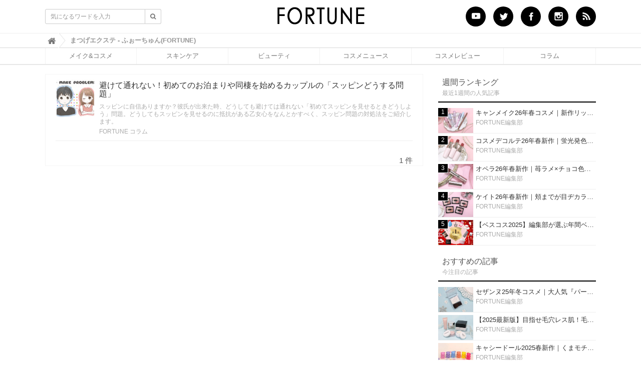

--- FILE ---
content_type: text/html; charset=utf-8
request_url: https://fortune-girl.com/tags/%E3%81%BE%E3%81%A4%E3%81%92%E3%82%A8%E3%82%AF%E3%82%B9%E3%83%86
body_size: 8973
content:
<!DOCTYPE html>













  <html>
    <head>
      <!-- headタグ内の上部に挿入されます -->

      
      <meta charset="UTF-8">
      <title>まつげエクステ - ふぉーちゅん(FORTUNE)</title>
      <meta name="google-site-verification" content="io_OGLjjh3gqxJ-6yBj8yiuwNj7zw-yc5abxg8ta4ig" />
      
      <!-- Google Tag Manager -->
      <script>(function(w,d,s,l,i){w[l]=w[l]||[];w[l].push({'gtm.start':
      new Date().getTime(),event:'gtm.js'});var f=d.getElementsByTagName(s)[0],
      j=d.createElement(s),dl=l!='dataLayer'?'&l='+l:'';j.async=true;j.src=
      'https://www.googletagmanager.com/gtm.js?id='+i+dl;f.parentNode.insertBefore(j,f);
      })(window,document,'script','dataLayer','GTM-T4JZT33');</script>
      <!-- End Google Tag Manager -->

      <!-- google-analytics -->
      <script>
        (function(i,s,o,g,r,a,m){i['GoogleAnalyticsObject']=r;i[r]=i[r]||function(){
        (i[r].q=i[r].q||[]).push(arguments)},i[r].l=1*new Date();a=s.createElement(o),
        m=s.getElementsByTagName(o)[0];a.async=1;a.src=g;m.parentNode.insertBefore(a,m)
        })(window,document,'script','https://www.google-analytics.com/analytics.js','ga');
        ga('create', 'UA-76440240-1', 'auto');
        ga('send', 'pageview');
      </script>
      <!-- //google-analytics -->
      
      <!-- Global site tag (gtag.js) - Google Analytics -->
      <script async src="https://www.googletagmanager.com/gtag/js?id=G-EWZY3XYP9B"></script>
      <script>
        window.dataLayer = window.dataLayer || [];
        function gtag(){dataLayer.push(arguments);}
        gtag('js', new Date());
      
        gtag('config', 'G-EWZY3XYP9B');
      </script>
      <!-- //Global site tag (gtag.js) - Google Analytics --> 
      
      
      
      <!-- 非同期広告. -->
        <script data-ad-client="ca-pub-9961086187805206" async src="https://pagead2.googlesyndication.com/pagead/js/adsbygoogle.js"></script>

        <!-- Rakuten Automate starts here -->
        <!--<script type="text/javascript">
            var _auto = { accountKey: "ea1b06f267921cb6dc5fdab690cdaa79a27bc0ef1ee53983a8eed391c23cf141", u1: "", apiURL: "https://www.popshops.com", snippetURL: "https://automate-prod.s3.amazonaws.com/minified_logic.js", automateURL: "https://automate.linksynergy.com", widgetKey: "XIqD7V69dVNOz0weNIgkg86j4LJVkldL", aelJS: null, useDefaultAEL: false, loaded: false, events: [] };var ael=window.addEventListener;window.addEventListener=function(a,b,c,d){"click"!==a&&_auto.useDefaultAEL?ael(a,b,c):_auto.events.push({type:a,handler:b,capture:c,rakuten:d})};_auto.links={};var httpRequest=new XMLHttpRequest;httpRequest.open("GET",_auto.snippetURL,!0);httpRequest.timeout=5E3;httpRequest.ontimeout=function(){if(!_auto.loaded){for(i=0;i<_auto.events.length;i++){var a=_auto.events[i];ael(a.type,a.handler,a.capture)}_auto.useDefaultAEL=!0}};httpRequest.onreadystatechange=function(){httpRequest.readyState===XMLHttpRequest.DONE&&200===httpRequest.status&&(eval(httpRequest.responseText),_auto.run(ael))};httpRequest.send(null);
        </script>-->
        <!-- Rakuten Automate ends here -->
        <!-- TrenDemon Code -->
        <script type="text/javascript" id="trd-flame-load">
           var JsDomain = "https://prod.trendemon.com/apis/loadflame/mainflamejs";
           var param = "aid=1871&uid=1890&baseurl=https%3A%2F%2Fprod.trendemon.com%2F&appid=208770359181748";
           (function (w, d) {
               function go() {
                 setTimeout(function () {
                     var bi = document.createElement("script"); bi.type = "text/javascript"; bi.async = true;
                     bi.src = JsDomain + "?" +param;
                     bi.id  = "trdflame";
                     var s  = document.getElementsByTagName("script")[0]; s.parentNode.insertBefore(bi, s);
                 }, 500);
              }
              if (w.addEventListener) { w.addEventListener("load", go, false); }
              else if (w.attachEvent) { w.attachEvent("onload", go); }
           }(window, document));
        </script>
        <!-- End of TrenDemon Code -->

        <!-- mylink -->
        <script type="text/javascript" language="javascript">var vc_pid = "884894881";</script>
        <script type="text/javascript" src="//aml.valuecommerce.com/vcdal.js" async></script>
        <!-- //mylink -->

        <!-- Facebook Pixel Code -->
        <script>
        !function(f,b,e,v,n,t,s){if(f.fbq)return;n=f.fbq=function(){n.callMethod?
        n.callMethod.apply(n,arguments):n.queue.push(arguments)};if(!f._fbq)f._fbq=n;
        n.push=n;n.loaded=!0;n.version='2.0';n.queue=[];t=b.createElement(e);t.async=!0;
        t.src=v;s=b.getElementsByTagName(e)[0];s.parentNode.insertBefore(t,s)}(window,
        document,'script','https://connect.facebook.net/en_US/fbevents.js');

        fbq('init', '154781024939444');
        fbq('track', "PageView");</script>
        <noscript><img height="1" width="1" style="display:none"
        src="https://www.facebook.com/tr?id=154781024939444&ev=PageView&noscript=1"
        /></noscript>
        <!-- End Facebook Pixel Code -->

        <!-- juicer -->
        <script src="//kitchen.juicer.cc/?color=qNvHBoGeZCQ=" async></script>
        <!-- //juicer -->

      <!-- End 非同期広告. -->

      <!--itpvc. 非同期にできない？-->
      <script type="text/javascript" src="//vpj.valuecommerce.com/vcparam_pvd.js"></script>
      <!--//itpvc-->

      <link href="https://cdn.clipkit.co/tenants/815/sites/favicons/000/000/001/square/b286ff5e-9433-460f-8921-96b08d042468.png?1523327641" rel="shortcut icon" type="image/vnd.microsoft.icon">
      <link rel="apple-touch-icon" href="https://cdn.clipkit.co/tenants/815/sites/touch_icons/000/000/001/square/b239c4e8-b86b-4cc4-a497-961c6a69a797.png?1523327642">

      <link rel="stylesheet" href="//maxcdn.bootstrapcdn.com/font-awesome/4.6.3/css/font-awesome.min.css">
      <link rel="stylesheet" media="screen" href="https://cdn.clipkit.co/clipkit/stylesheets/application-1.0.css">
      <link rel="stylesheet" media="screen" href="https://cdn.clipkit.co/tenants/815/resources/assets/000/000/772/original/ragru.css?1593429209">
      <link rel="stylesheet" type="text/css" href="https://cdn.clipkit.co/tenants/815/resources/assets/000/000/002/original/design.css?1644374073" media="screen, print" />
      <link rel="stylesheet" type="text/css" href="https://cdn.clipkit.co/tenants/815/resources/assets/000/001/332/original/ad_style.css?1591842333" media="screen, print" />

      <!-- jQuery -->
      <script src="https://cdn.clipkit.co/clipkit/javascripts/default-1.0.js"></script>

      <!-- defer script -->
      <script src="https://cdn.clipkit.co/clipkit/javascripts/application-1.0.js" defer="defer"></script>

      
  <link rel="canonical" href="https://fortune-girl.com/tags/%E3%81%BE%E3%81%A4%E3%81%92%E3%82%A8%E3%82%AF%E3%82%B9%E3%83%86">
  <meta name="description" content="">
  <meta name="keywords" content=" まつげエクステ,ふぉーちゅん(FORTUNE)">
  <meta name="twitter:card" content="summary">
  <meta name="twitter:domain" content="fortune-girl.com">
  <meta name="twitter:title" content="まつげエクステ - ふぉーちゅん(FORTUNE)">
  <meta name="twitter:image" content="https://cdn.clipkit.co/clipkit/images/medium/missing.png">
  <meta name="twitter:description" content="まつげエクステ">
  <meta property="og:site_name" content="ふぉーちゅん(FORTUNE)">
  <meta property="og:title" content="まつげエクステ">
  <meta property="og:description" content="まつげエクステ">
  <meta property="og:type" content="website">
  <meta property="og:url" content="https://fortune-girl.com/tags/%E3%81%BE%E3%81%A4%E3%81%92%E3%82%A8%E3%82%AF%E3%82%B9%E3%83%86">
  <meta property="og:image" content="https://cdn.clipkit.co/clipkit/images/medium/missing.png">
  
  
  
  <script type="application/ld+json">
  {
    "@context": "https://schema.org",
    "@type": "BreadcrumbList",
    "itemListElement": [
      {
        "@type": "ListItem",
        "position": 1,
          "name": "ふぉーちゅん(FORTUNE)",
      "item": "https://fortune-girl.com/"
      },
      {
        "@type": "ListItem",
        "position": 2,
        "name": "まつげエクステ"
      }
    ]
  }
  </script>
  


  

      
      <!-- headタグ内の下部に挿入されます -->





































































    <meta name="csrf-param" content="authenticity_token" />
<meta name="csrf-token" content="-xIw1bpyTaYD0_y5kr7FEg4noBb-eWXSa5KV_EoKNpL_UFZGRJ7vUVA1nu38X9VS2bGRA9CR_cm8J9mb1OrfeQ" /><script>window.routing_root_path = '';
window.site_name = 'media';
I18n.defaultLocale = 'ja';
I18n.locale = 'ja';</script></head>
    <body class="device-desktop">
      <!-- Google Tag Manager (noscript) -->
      <noscript><iframe src="https://www.googletagmanager.com/ns.html?id=GTM-T4JZT33"
      height="0" width="0" style="display:none;visibility:hidden"></iframe></noscript>
      <!-- End Google Tag Manager (noscript) -->
      
      <!-- bodyタグ内の上部に挿入されます -->

      
      <div id="fb-root"></div>
      <div id="container">
        <nav class="navbar navbar-default navbar-top nav_def">
          <div class="bg_wh">
          <div class="container bg_wh">
            <div class="navbar-brand">
              <a href="/" title="ふぉーちゅん(FORTUNE)">
                <img src="https://cdn.clipkit.co/tenants/815/sites/logos/000/000/001/logo_sm/7dee6fd9-aacf-4e53-9046-d73f806e8010.png?1523327639" alt="ふぉーちゅん(FORTUNE)"></a>
            </div>
            <button type="button" class="navbar-toggle"
                data-toggle="collapse" data-target=".navbar-ex1-collapse">
              <span class="sr-only">Toggle navigation</span>
              <span class="icon-bar"></span>
              <span class="icon-bar"></span>
              <span class="icon-bar"></span>
            </button>
            <div class="collapse navbar-collapse navbar-ex1-collapse">
              <form action="/search" role="search"
                  class="navbar-form navbar-left navbar-input-group">
                <div class="form-group">
                  <input type="text" class="form-control input-sm" id="nav-keyword-search"
                    placeholder="気になるワードを入力" name="q" value="">
                  <button class="btn btn-default btn-sm" type="submit">
                    <span class="fa fa-search text-muted"></span>
                  </button>
                </div>
              </form>
              <ul class="nav navbar-nav navbar-right sns cf">
                <li><a href="https://www.youtube.com/channel/UCX9lmQRmPl3FI80ZQO7ddZA?view_as=subscriber" target="_blank"><img src="https://cdn.clipkit.co/tenants/815/resources/assets/000/001/341/original/header-btn-youtube.png?1598255239" alt="youtube"></a></li>
                <li><a href="https://twitter.com/fortune_press" target="_blank"><img src="https://cdn.clipkit.co/tenants/815/resources/assets/000/000/021/original/header-btn-twitter.png?1466497135" alt="Twitter"></a></li>
                <li><a href="https://www.facebook.com/girls.fortune" target="_blank"><img src="https://cdn.clipkit.co/tenants/815/resources/assets/000/000/022/original/header-btn-fb.png?1466497136" alt="Facebook"></a></li>
                <li><a href="https://www.instagram.com/fortune_press/" target="_blank"><img src="https://cdn.clipkit.co/tenants/815/resources/assets/000/000/017/original/header-btn-insta.png?1466496522" alt="insta"></a></li>
                <li><a href="/feeds/37e76109-816a-4918-8316-48c99077424c.rss" target="_blank"><img src="https://cdn.clipkit.co/tenants/815/resources/assets/000/000/023/original/header-btn-rss.png?1466497136" alt="RSS"></a></li>
                <!--<li class="no_Sty"><a href="/mypage">マイページ</a></li>-->
              </ul>
            </div>
          </div>
          </div>
          
            <div class="header-breadcrumb hidden-xs">
              <div class="container">
                <ul class="breadcrumb">
                  

                  
                  
                    <li>
                      <a href="/">
                        
                          <span>
                            <i class="fa fa-lg">&#xf015;</i><span class="sr-only">ふぉーちゅん(FORTUNE)</span>
                          </span>
                        
                      </a>
                    </li>
                  
                  
                    <li>
                      <strong class="breadcrumb-title">
                        まつげエクステ - ふぉーちゅん(FORTUNE)
                      </strong>
                    </li>

                </ul>
              </div>
            </div>
          
          <!--▼グローバルナビ-->
          <div id="global-nav">
            <dl id="global-nav-in">
              <dt class="btn-gnav">メニュー</dt>
              <dd class="menu-wrap">
                <ul id="menu" class="menu">
                  <li class="L-line"><a href="/makecosme">メイク&amp;コスメ</a></li>
                  <li><a href="/skincare">スキンケア</a></li>
                  <li><a href="/beauty">ビューティ</a></li>
                  <li><a href="/cosmenews">コスメニュース</a></li>
                  <li><a href="/tags/%E3%81%B5%E3%81%89%E3%83%BC%E3%81%A1%E3%82%85%E3%82%93PRESS">コスメレビュー</a></li>
                  <li><a href="/column">コラム</a></li>
                  <!--<li><a href="https://lv.fortune-girl.com/">ブランドページ</a></li>-->
                </ul>
              </dd>
            </dl>
          </div>
          <!--▲グローバルナビ-->
        </nav>

        <div id="sb-site">
          
            



<div class="content container">
  <div class="row row-offcanvas row-offcanvas-left">
    <div id="main-contents_tag" class="row">
      <div class="content">
        <div class="row">
          <div class="page-header">
            <h1 class="hidden-xs">「まつげエクステ」に関する記事</h1>
            
              <p class="tag_disc">
                
              </p>
            
          </div>
        </div>
        <div class="list-group articles-lg">
          
          
            
              <div class="list-group-item clearfix">
                <a href="/column/gD6jx">
                  <img src="https://cdn.clipkit.co/tenants/815/articles/images/000/060/658/thumb/bcb4a08b-e1d5-4538-8b2e-2d7ae66f9bc2.jpg?1535707299" alt="避けて通れない！初めてのお泊まりや同棲を始めるカップルの「スッピンどうする問題」" class="pull-left">
                  <h4 class="list-group-item-heading">避けて通れない！初めてのお泊まりや同棲を始めるカップルの「スッピンどうする問題」</h4>
                </a>
                <div class="list-group-item-text">
                  スッピンに自信ありますか？彼氏が出来た時、どうしても避けては通れない「初めてスッピンを見せるときどうしよう」問題。どうしてもスッピンを見せるのに抵抗がある乙女心をなんとかすべく、スッピン問題の対処法をご紹介します。
                  <div class="curator">
                    <a href="/authors/l8Zon">FORTUNE コラム</a>
                  </div>
                </div>
              </div>
            
          <div class="clearfix paginate text-center"><div class="pull-right num-lines">1 件</div></div>
        </div>
      </div>
    </div>
    <div id="sidebar" class="col col-sm-4 content-right">
    <div class="panel panel-fancy popular-articles">
      <div class="panel-heading">
        <h3 class="panel-title">週間ランキング</h3>
        <p>最近1週間の人気記事</p>
      </div>
      <div class="panel-body">
        <div class="list-group articles-sm">
          
            
            
            
              <span class="rank">1</span>
              <div class="list-group-item clearfix">
                <a href="/makecosme/IrH0I">
                  <div class="article-thumbnail pull-left" style="background-image:url(https://cdn.clipkit.co/tenants/815/articles/images/000/074/248/small/f206e904-5de4-40da-aa94-f90f50d8a4e6.jpg?1765951132); width: 50px; height:50px;"></div>
                  <h4 class="list-group-item-heading">キャンメイク26年春コスメ｜新作リッププランパー＆クリーミータッチライナー新色など全4品を一挙公開♡</h4>
                </a>
                <div class="list-group-item-text">
                  <div class="curator">
                    <a href="/authors/OVNH8">FORTUNE編集部</a>
                  </div>
                </div>
              </div>
            
              <span class="rank">2</span>
              <div class="list-group-item clearfix">
                <a href="/makecosme/yYqQO">
                  <div class="article-thumbnail pull-left" style="background-image:url(https://cdn.clipkit.co/tenants/815/articles/images/000/074/247/small/d8c5d903-26a3-4bbd-a9b8-fc17ed9c32d1.jpg?1765873032); width: 50px; height:50px;"></div>
                  <h4 class="list-group-item-heading">コスメデコルテ26年春新作｜蛍光発色しない上品な血色感♡ルージュデコルテ ティント＆プランプを口コミ</h4>
                </a>
                <div class="list-group-item-text">
                  <div class="curator">
                    <a href="/authors/OVNH8">FORTUNE編集部</a>
                  </div>
                </div>
              </div>
            
              <span class="rank">3</span>
              <div class="list-group-item clearfix">
                <a href="/makecosme/Z47x5">
                  <div class="article-thumbnail pull-left" style="background-image:url(https://cdn.clipkit.co/tenants/815/articles/images/000/074/116/small/63f0d649-a9da-4e23-a3ce-2d5e0b783a94.jpg?1764216810); width: 50px; height:50px;"></div>
                  <h4 class="list-group-item-heading">オペラ26年春新作｜苺ラメ×チョコ色が可愛い♡バレンタイン限定色の『グロウリップティント』をレビュー</h4>
                </a>
                <div class="list-group-item-text">
                  <div class="curator">
                    <a href="/authors/OVNH8">FORTUNE編集部</a>
                  </div>
                </div>
              </div>
            
              <span class="rank">4</span>
              <div class="list-group-item clearfix">
                <a href="/makecosme/eaywG">
                  <div class="article-thumbnail pull-left" style="background-image:url(https://cdn.clipkit.co/tenants/815/articles/images/000/074/218/small/c6e3a6bc-d91c-4c99-b585-43817e92832c.jpg?1765271005); width: 50px; height:50px;"></div>
                  <h4 class="list-group-item-heading">ケイト26年春新作｜頬までが目ヂカラ領域♡『バウンシーチークシャドウ』全5種をスウォッチ＆レビュー</h4>
                </a>
                <div class="list-group-item-text">
                  <div class="curator">
                    <a href="/authors/OVNH8">FORTUNE編集部</a>
                  </div>
                </div>
              </div>
            
              <span class="rank">5</span>
              <div class="list-group-item clearfix">
                <a href="/makecosme/z7U86">
                  <div class="article-thumbnail pull-left" style="background-image:url(https://cdn.clipkit.co/tenants/815/articles/images/000/074/181/small/28c2aa5d-cab2-4fe9-91d3-a755f0e1d491.jpg?1764738490); width: 50px; height:50px;"></div>
                  <h4 class="list-group-item-heading">【ベスコス2025】編集部が選ぶ年間ベストコスメを発表！デパコス・プチプラコスメ・スキンケアなど♡</h4>
                </a>
                <div class="list-group-item-text">
                  <div class="curator">
                    <a href="/authors/OVNH8">FORTUNE編集部</a>
                  </div>
                </div>
              </div>
            
          
        </div>
      </div>
    </div>
    <div class="panel panel-fancy pickup-articles">
      <div class="panel-heading">
        <h3 class="panel-title">おすすめの記事</h3>
        <p>今注目の記事</p>
      </div>
      <div class="panel-body">
        <div class="list-group articles-sm">
          
            
            
              <div class="list-group-item clearfix">
                <a href="/makecosme/NNqVg">
                  <div class="article-thumbnail pull-left" style="background-image:url(https://cdn.clipkit.co/tenants/815/articles/images/000/073/855/small/86d5bcf1-3feb-46ec-8bb9-1286a07a0f29.jpg?1756802019); width: 50px; height:50px;"></div>
                  <h4 class="list-group-item-heading">セザンヌ25年冬コスメ｜大人気『パールグロウハイライト』の限定新色「スノーファンタジー」をレビュー！</h4>
                </a>
                <div class="list-group-item-text">
                  <div class="curator">
                    <a href="/authors/OVNH8">FORTUNE編集部</a>
                  </div>
                </div>
              </div>
            
              <div class="list-group-item clearfix">
                <a href="/makecosme/TwoZf">
                  <div class="article-thumbnail pull-left" style="background-image:url(https://cdn.clipkit.co/tenants/815/articles/images/000/073/622/small/820ccf57-ac48-4e37-89c6-d7e1aedeab02.jpg?1752806064); width: 50px; height:50px;"></div>
                  <h4 class="list-group-item-heading">【2025最新版】目指せ毛穴レス肌！毛穴を埋めて隠す「おすすめ部分用下地＆プライマー」ランキング♡</h4>
                </a>
                <div class="list-group-item-text">
                  <div class="curator">
                    <a href="/authors/OVNH8">FORTUNE編集部</a>
                  </div>
                </div>
              </div>
            
              <div class="list-group-item clearfix">
                <a href="/makecosme/3PmFm">
                  <div class="article-thumbnail pull-left" style="background-image:url(https://cdn.clipkit.co/tenants/815/articles/images/000/072/202/small/0b5ba26a-326f-433b-bfa6-80a6fbfc3559.jpg?1736842802); width: 50px; height:50px;"></div>
                  <h4 class="list-group-item-heading">キャシードール2025春新作｜くまモチーフのミニリップ「シャイニーベア リップモイスト」をレビュー♡</h4>
                </a>
                <div class="list-group-item-text">
                  <div class="curator">
                    <a href="/authors/OVNH8">FORTUNE編集部</a>
                  </div>
                </div>
              </div>
            
              <div class="list-group-item clearfix">
                <a href="/makecosme/fZOiB">
                  <div class="article-thumbnail pull-left" style="background-image:url(https://cdn.clipkit.co/tenants/815/articles/images/000/069/539/small/de423b11-000b-4bfc-a5af-c84911e9ecf9.jpg?1650246903); width: 50px; height:50px;"></div>
                  <h4 class="list-group-item-heading">【タイコスメブランド一覧】日本でも人気沸騰中の“タイコスメ”ブランド20選！</h4>
                </a>
                <div class="list-group-item-text">
                  <div class="curator">
                    <a href="/authors/OVNH8">FORTUNE編集部</a>
                  </div>
                </div>
              </div>
            
          
        </div>
      </div>
    </div>
    <div class="Ad_box">
      <center><!-- サイドカラム広告 -->
<ins class="adsbygoogle"
     style="display:inline-block;width:300px;height:600px"
     data-ad-client="ca-pub-9961086187805206"
     data-ad-slot="1778614165"></ins>
<script>
     (adsbygoogle = window.adsbygoogle || []).push({});
</script></center>
    </div>
    <div class="Ad_box">
  <ul class="side-cat-list">
    <li><a href="https://fortune-girl.com/tags/%E3%83%99%E3%83%BC%E3%82%B9%E3%83%A1%E3%82%A4%E3%82%AF">
        <img src="https://cdn.clipkit.co/tenants/815/resources/assets/000/000/975/original/side_basemake_up_s.jpg?1512465096" alt="ベースメイク" width="100%;"></a></li>
    <li><a href="https://fortune-girl.com/tags/%E3%83%81%E3%83%BC%E3%82%AF">
        <img src="https://cdn.clipkit.co/tenants/815/resources/assets/000/000/980/original/side_cheek_s.jpg?1512489680" alt="チーク" width="100%;"></a></li>
    <li><a href="https://fortune-girl.com/tags/%E3%82%A2%E3%82%A4%E3%82%B7%E3%83%A3%E3%83%89%E3%82%A6">
        <img src="https://cdn.clipkit.co/tenants/815/resources/assets/000/000/978/original/side_eye_shadow_s.jpg?1512489604" alt="アイシャドウ" width="100%;"></a></li>
    <li><a href="https://fortune-girl.com/tags/%E3%83%AA%E3%83%83%E3%83%97">
        <img src="https://cdn.clipkit.co/tenants/815/resources/assets/000/000/983/original/side_LIP_s.jpg?1512489759" alt="リップ" width="100%;"></a></li>
    <li><a href="https://fortune-girl.com/tags/%E3%82%AB%E3%83%A9%E3%83%BC%E3%83%A1%E3%82%A4%E3%82%AF">
        <img src="https://cdn.clipkit.co/tenants/815/resources/assets/000/000/984/original/side_pointcolor_s.jpg?1512489806" alt="ポイント・カラーメイク" width="100%;"></a></li>
    </ul>
  </div>


<div class="Ad_box">
  <ul class="side-cat-list">
     <li>
        <a href="https://fortune-girl.com/tags/%E9%9F%93%E5%9B%BD%E3%82%B3%E3%82%B9%E3%83%A1" target="_blank">
        <img src="https://cdn.clipkit.co/tenants/815/resources/assets/000/001/367/original/cosme_kankoku.jpg?1627270897" alt="韓国コスメ特集" width="315px;"></a>
        </li>
      <li>
        <a href="https://fortune-girl.com/tags/%E4%B8%AD%E5%9B%BD%E3%82%B3%E3%82%B9%E3%83%A1" target="_blank">
        <img src="https://cdn.clipkit.co/tenants/815/resources/assets/000/001/368/original/cosme_china.jpg?1627270897" alt="中国コスメ特集" width="315px;"></a>
       </li>
    <li>
        <a href="https://fortune-girl.com/tags/%E3%82%BF%E3%82%A4%E3%82%B3%E3%82%B9%E3%83%A1" target="_blank">
        <img src="https://cdn.clipkit.co/tenants/815/resources/assets/000/001/369/original/cosme_thai.jpg?1627270898" alt="タイコスメ特集" width="315px;"></a>
        </li>
    <li>
        <a href="https://fortune-girl.com/tags/%E3%82%B3%E3%82%B9%E3%83%A1%E3%83%A9%E3%83%B3%E3%82%AD%E3%83%B3%E3%82%B0" target="_blank">
        <img src="https://cdn.clipkit.co/tenants/815/resources/assets/000/001/411/original/rank_2022.jpg?1662618346" alt="コスメランキング" width="315px;"></a></li>
   
    <p class="textLink"><a href="https://fortune-girl.com/feature" target="_blank">特集一覧はこちら</a></p>
  </div>
    <div class="panel panel-fancy popular-tags">
      
        
          <div class="panel panel-fancy related-tags">
            <div class="panel-heading hidden-xs">
              <div class="panel-title">関連するキーワード</div>
            </div>
            <div class="panel-body">
              <div class="tags">
                
                  <a href="/tags/%E3%82%AB%E3%83%A9%E3%82%B3%E3%83%B3" class="btn btn-default btn-xs">
                    <span class="fa fa-tag text-muted"> </span> カラコン <small>(25)</small>
                  </a>
                
                  <a href="/tags/%E3%81%99%E3%81%A3%E3%81%B4%E3%82%93" class="btn btn-default btn-xs">
                    <span class="fa fa-tag text-muted"> </span> すっぴん <small>(5)</small>
                  </a>
                
                  <a href="/tags/%E3%82%B9%E3%83%83%E3%83%94%E3%83%B3" class="btn btn-default btn-xs">
                    <span class="fa fa-tag text-muted"> </span> スッピン <small>(1)</small>
                  </a>
                
                  <a href="/tags/%E3%82%B3%E3%83%A9%E3%83%A0" class="btn btn-default btn-xs">
                    <span class="fa fa-tag text-muted"> </span> コラム <small>(84)</small>
                  </a>
                
                  <a href="/tags/pH%E3%83%AA%E3%83%83%E3%83%97" class="btn btn-default btn-xs">
                    <span class="fa fa-tag text-muted"> </span> pHリップ <small>(2)</small>
                  </a>
                
                  <a href="/tags/%E3%81%BE%E3%81%A4%E3%82%A8%E3%82%AF" class="btn btn-default btn-xs">
                    <span class="fa fa-tag text-muted"> </span> まつエク <small>(3)</small>
                  </a>
                
                  <a href="/tags/%E3%81%99%E3%81%A3%E3%81%B4%E3%82%93%E3%83%A1%E3%82%A4%E3%82%AF" class="btn btn-default btn-xs">
                    <span class="fa fa-tag text-muted"> </span> すっぴんメイク <small>(2)</small>
                  </a>
                
                  <a href="/tags/%E3%82%A4%E3%83%A9%E3%82%B9%E3%83%88%E3%82%B3%E3%83%A9%E3%83%A0" class="btn btn-default btn-xs">
                    <span class="fa fa-tag text-muted"> </span> イラストコラム <small>(74)</small>
                  </a>
                
                  <a href="/tags/%E3%82%B9%E3%82%AD%E3%83%B3%E3%82%B1%E3%82%A2%E3%83%91%E3%82%A6%E3%83%80%E3%83%BC" class="btn btn-default btn-xs">
                    <span class="fa fa-tag text-muted"> </span> スキンケアパウダー <small>(4)</small>
                  </a>
                
              </div>
            </div>
          </div>
        
      
    </div>
    <div class="Ad_box">
      <a class="twitter-timeline" data-lang="ja" data-height="400" href="https://twitter.com/fortune_press">Tweets by fortune_press</a>
    </div>
    <div class="Ad_box">
      <iframe src="https://www.facebook.com/plugins/page.php?href=https%3A%2F%2Fwww.facebook.com%2Fgirls.fortune&tabs&width=315&height=214&small_header=false&adapt_container_width=true&hide_cover=false&show_facepile=true&appId=1444656225841833" width="315" height="214" style="border:none;overflow:hidden" scrolling="no" frameborder="0" allowTransparency="true"></iframe>
    </div>
  </div>
</div>


          
        </div>

        <div id="footer">
          <div class="footer">
            <div class="footer1">
              <div class="container">
                <div class="row">
                  <div class="col-sm-2">
                    <a href="/"><img src="https://cdn.clipkit.co/tenants/815/migration_data/original/foot_logo.png?1501613298" style="width:187px;" alt="ふぉーちゅん(FORTUNE)"></a>
                  </div>
                  <div class="col-sm-7">
                    <h4>ふぉーちゅん(FORTUNE)について</h4>
                    <div class="fl_Box">
                    <ul class="list-unstyled fl_left">
                      <li><a href="https://fortune-girl.com/writer_all">ライター紹介</a></li>
                      <li><a href="/company">運営会社</a></li>
                      <li><a href="/contact">お問い合わせ</a></li>
                      <li><a href="/term">利用規約</a></li>
                      <li><a href="/ad">法人の皆様へ</a></li>
                    </ul>
                    <ul class="list-unstyled fl_center">
                      <li><a href="/makecosme">メイク＆コスメ</a></li>
                      <li><a href="/skincare">スキンケア</a></li>
                      <li><a href="/beauty">ビューティ</a></li>
                      <li><a href="/tags/%E3%81%B5%E3%81%89%E3%83%BC%E3%81%A1%E3%82%85%E3%82%93PRESS">コスメレビュー</a></li>
                      <li><a href="/column">コラム</a></li>

                    </ul>
                    <ul class="list-unstyled fl_right">
                      <li><a href="/cosmenews">コスメニュース</a></li>
                      <li><a href="/feature">特集一覧</a></li>
                      <li><a href="/present">プレゼントキャンペーン</a></li>
                      <li><a href="/guideline">編集ポリシー（ガイドライン）</a></li>
                    </ul>
                    </div>
                  </div>
                </div>
              </div>
            </div>
            <div class="footer2">
              <div class="container">
                <div class="row">
                  <div class="col-sm-7">ふぉーちゅん(FORTUNE) | 化粧品検定1級/化粧品成分上級スペシャリストなど美容資格を多数取得している美容ライター歴8年以上の編集部ライターが、最新のコスメをどこよりも速くレビュー！スキンケア検証やメイク動画など美容情報が毎日配信されているからあなたの欲しいがきっと見つかる。デパコス、プチプラ、海外コスメ(中国/韓国/タイ) etc</div>
                  <div class="col-sm-5 text-right">Copyright &copy; ふぉーちゅん(FORTUNE)</div>
                </div>
              </div>
            </div>
          </div>
        </div>
      </div>



    <!--  <script><script src="//cdn.gmossp-sp.jp/ads/loader.js?space
        function getUrlVars() {
          var vars = [], max = 0, hash = "", array = "";
          var url = window.location.search;
          hash  = url.slice(1).split('&'); max = hash.length;
          for (var i = 0; i < max; i++) {
            array = hash[i].split('='); vars.push(array[0]); vars[array[0]] = array[1];
          }
          return vars;
        }
        var val = getUrlVars();
        if (val['q']) document.getElementById('nav-keyword-search').value = decodeURIComponent(val['q']).replace('+', ' ');
      </script>  -->
      
<script async src="//platform.twitter.com/widgets.js" charset="utf-8"></script>

      
      <!-- bodyタグ内の下部に挿入されます -->

    <script src="//cdn.clipkit.co/clipkit_assets/beacon-414f23f8ff2b763f9a6861cc093f7ad22529a6ba44cd8cf474410fb416eaa182.js" async="async" id="clipkit-beacon" data-page-type="tag" data-page-id="21477" data-domain="fortune-girl.com" data-url="/tags/%E3%81%BE%E3%81%A4%E3%81%92%E3%82%A8%E3%82%AF%E3%82%B9%E3%83%86" data-href="https://fortune-girl.com/media/beacon"></script><script async="async" data-label="saas" src="//b.clipkit.co/"></script>

<!--Clipkit(R) v14.23.0-20260119 Copyright (C) 2026 VECTOR Inc.-->

</body>
  </html>




--- FILE ---
content_type: text/html; charset=utf-8
request_url: https://www.google.com/recaptcha/api2/aframe
body_size: 265
content:
<!DOCTYPE HTML><html><head><meta http-equiv="content-type" content="text/html; charset=UTF-8"></head><body><script nonce="IMEUmmEBsZm7-6eD7l1uWg">/** Anti-fraud and anti-abuse applications only. See google.com/recaptcha */ try{var clients={'sodar':'https://pagead2.googlesyndication.com/pagead/sodar?'};window.addEventListener("message",function(a){try{if(a.source===window.parent){var b=JSON.parse(a.data);var c=clients[b['id']];if(c){var d=document.createElement('img');d.src=c+b['params']+'&rc='+(localStorage.getItem("rc::a")?sessionStorage.getItem("rc::b"):"");window.document.body.appendChild(d);sessionStorage.setItem("rc::e",parseInt(sessionStorage.getItem("rc::e")||0)+1);localStorage.setItem("rc::h",'1768911775411');}}}catch(b){}});window.parent.postMessage("_grecaptcha_ready", "*");}catch(b){}</script></body></html>

--- FILE ---
content_type: text/css
request_url: https://cdn.clipkit.co/tenants/815/resources/assets/000/000/772/original/ragru.css?1593429209
body_size: 732
content:
.header-breadcrumb .breadcrumb span[itemprop="title"] {
  max-width: none;
}

.item_image .image-large > h4 {
  display: none;
}

/*.item_movie .image-large, .item_movie .pull-sm-left {*/
/*  float: none;*/
/*  position: relative;*/
/*  width: 100%;*/
/*  padding-top: 56.25%;*/
/*  margin: 0;*/
/*}*/

/*.item_movie iframe {*/
/*  position:absolute;*/
/*  width:100%;*/
/*  height:100%;*/
/*  left:0;*/
/*  top:0;*/
/*}*/

.item_movie .cite {
  display: none;
}

.device-desktop #image-pages .article-header h1 {
  padding: 15px;
}
.device-desktop #image-pages .article-item.item_image {
  padding-bottom: 0;
}
.device-desktop #image-pages .article-item.item_image img {
  margin: 0 auto;
}

.device-mobile #image-pages .mobile-article-header h1 {
  padding: 0 15px;
}

/* リファクタリング Add 20200609 */

form.new_article .js-clingify-wrapper, form.edit_article .js-clingify-wrapper {
  margin-top: 50px;
}
.device-mobile .item-bar .add-item .icon {
  font-size: 12px;
}
.device-mobile .item-bar .add-item .name {
  font-size: 10px;
}
.device-mobile .item-bar .add-item.btn {
  padding-left: 0;
  padding-right: 0;
}
#loading {
  width: 100%;
  text-align: center;
  padding-bottom: 15px;
}
.navbar-collapse:before, .navbar-collapse:after {
  display: none !important;
} 

.article-thumbnail {
  display: block;
  background-size: cover;
  background-position: center center;
  height: 230px;
  width:  230px;
  margin-right:5px;
}

.keywords {
  padding: 10px 2% 20px;
}
.page-header {
  display: none;
}
.tag-ban {
  margin: 10px 0;
}
  .pickup-tags {
    margin-right: -15px;
    margin-left: -15px;
  }
  .tag-bar {
    padding: 15px;
    line-height: 25px;
  }
  .tag-bar .name {
    font-weight: bold;
  }
  .tag-bar a {
    color: #aaa;
  }
  .tag-bar .fa-angle-right {
    font-size: 25px;
    margin-left: 20px;
    color: #aaa;
  }
  .tag-group .article {
    width: 33.3%;
    float: left;
  }
  .tag-group .article .tag-article-image {
    padding-top: 100%;
    background-size: cover;
    background-position: center center;
    background-repeat: no-repeat;
  }
.bland-bar {
  border-bottom: 1px solid #adadad;
  margin-bottom: 20px;
  padding: 10px 15px;
}
.bland-list {
  overflow: hidden;
  margin: 0;
  padding: 0;
}
.bland-list p {
  margin-bottom: 0;
}
.bland-list a{
  color: #333 !important;
}
.bland-list li {
  width: 50%;
  float: left;
  padding: 5px 1%;
  box-sizing: border-box;
  list-style-type: none;
}
.bland-img {
  width: 30px;
  margin-right: 8px;
  float: left;
}
.bland-img img {
  border-radius: 50%;
}
.bland-name {
  display: table-cell;
  vertical-align: middle;
  height: 30px;
  font-size: 12px !important;
  font-weight: bold;
}
.bland-name a{
  color: #333 !important;
}
#Menu p{
  display:block;
  width:100%;
  height:40px;
  line-height:40px;
  text-align:center;
  border:#c3c3c3 1px solid;
  cursor:pointer;
  padding-right:15px;
  font-size: 14px;
  }
 #Menu p a{
 color: #333;
}

.device-mobile ul.h-bxslider {
  list-style: none;
  padding-left: 0;
  height: 215px;
  overflow: hidden;
  
  li {
    list-style: none;
    padding-left: 0;
  }
}

.device-mobile .article-content {
  position: relative;
}

.device-mobile .article-overlay {
  position: absolute;
  bottom: 0px;
  left: 0px;
  width: 100%;
  height: 200px;
}
.device-mobile .article-overlay .article-overlay__body {
  height: 300px;
  background: linear-gradient(rgba(255, 255, 255, 0), rgb(255, 255, 255));
  position: absolute;
  width: 100%;
  bottom: 40px;
}
.device-mobile .article-overlay .read_more {
  text-align: center;
  width: 100%;
  position: absolute;
  bottom: 0px;
  color: rgb(51, 51, 51);
  background: rgb(255, 255, 255);
  font-size: 1.5rem;
  height: 40px;
}

--- FILE ---
content_type: application/javascript; charset=utf-8;
request_url: https://dalc.valuecommerce.com/vcid?_s=https%3A%2F%2Ffortune-girl.com%2Ftags%2F%25E3%2581%25BE%25E3%2581%25A4%25E3%2581%2592%25E3%2582%25A8%25E3%2582%25AF%25E3%2582%25B9%25E3%2583%2586
body_size: 227
content:
vc_id_callback({"vcid":"FQgUGh7jPwGFOi2TcJV8WH9etBZhXMeWGrqSJ9YO3o2lHlC8nrRENEq4Fm2P-PQzRIaVoaAkdXVnqizOlebgw7DdNHn1oGL2exrdm0yaKWZYtb-TIzd_GcKJub-Eid9d","vcpub":"0.103114","t":"696f739a"})

--- FILE ---
content_type: application/javascript
request_url: https://in.treasuredata.com/js/v3/global_id?callback=TreasureJSONPCallback1
body_size: 135
content:
typeof TreasureJSONPCallback1 === 'function' && TreasureJSONPCallback1({"global_id":"16d5d93c-18e4-4051-b348-1fff1d37d8b2"});

--- FILE ---
content_type: application/x-javascript; charset=UTF-8
request_url: https://trackingapi.trendemon.com/api/settings/1890?callback=jsonp568671&vid=
body_size: 1622
content:
jsonp568671({"ctaCount":0,"customCookLifetime":null,"customCookName":null,"flameStatus":"OFFLINE","hideLiftWhenCTASlider":false,"hideLiftWhenShow":false,"identify":true,"liftType":"lift_swider","ma_system":"","trackForms":false,"trackUrl":false,"useLift":false,"userCookies":[],"userDomains":["shiseido.co.jp","anessa.shiseido.co.jp","anessa.shiseido.co.jp","hadalove.jp","maquillage.shiseido.co.jp","maquillage.shiseido.co.jp","comic.ie.shiseido.co.jp","comic.ie.shiseido.co.jp","hyojo.shiseido.co.jp","hyojo.shiseido.co.jp","search.shiseido.co.jp","search.shiseido.co.jp","shukatsu-beauty.shiseido.co.jp","shukatsu-beauty.shiseido.co.jp","wpcp.shiseido.co.jp","wpcp.shiseido.co.jp","fortune-girl.com","hadapasha.shiseido.co.jp","hadapasha.shiseido.co.jp","revital-granas.shiseido.co.jp","revital-granas.shiseido.co.jp","ananweb.jp","medical.shiseido.co.jp","medical.shiseido.co.jp","faq.wp.shiseido.co.jp","faq.wp.shiseido.co.jp","2e.shiseido.co.jp","2e.shiseido.co.jp","ananweb.jp","foundation100.shiseido.co.jp","brand.shiseido.co.jp","navision.shiseido.co.jp","shiseido.co.jp"],"userLanguage":"jp","useShow":false,"useSpaRegExp":"","buttonSelectors":[{"id":2367,"button_selector":"#onlineShop .amazon"},{"id":2368,"button_selector":"#onlineShop .lohaco"},{"id":2369,"button_selector":"#onlineShop .watashi"}],"isActive":false,"unitsExitTriggerCoolOffHours":5,"googleAnalyticsTrack":false,"trackGaVisitors":false,"clientApps":null,"readMinScroll":null,"aceSupport":false,"hasInboundStreams":false,"contentFetchDomain":null,"restrictCookieToSubdomain":false,"aceFade":false,"cookielessTrackingSupport":false,"complianceSoftware":null,"complianceVariable":null,"accessibilitySupport":false,"superStrictMode":false})